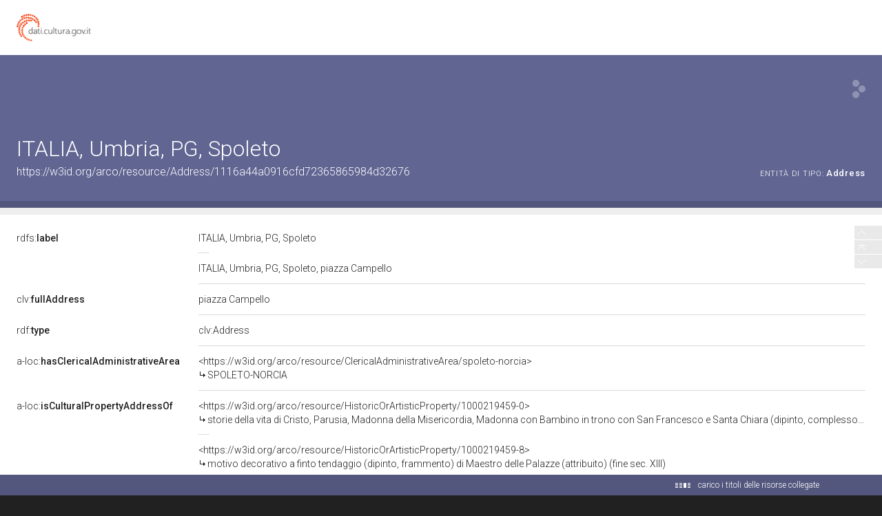

--- FILE ---
content_type: text/html;charset=UTF-8
request_url: https://dati.beniculturali.it/lodview-arco/resource/Address/1116a44a0916cfd72365865984d32676.html
body_size: 52455
content:
<html version="XHTML+RDFa 1.1" xmlns:xsi="http://www.w3.org/2001/XMLSchema-instance" xsi:schemaLocation="http://www.w3.org/1999/xhtml http://www.w3.org/MarkUp/SCHEMA/xhtml-rdfa-2.xsd" xmlns:rdf="http://www.w3.org/1999/02/22-rdf-syntax-ns#" xmlns:rdfs="http://www.w3.org/2000/01/rdf-schema#" xmlns:xsd="http://www.w3.org/2001/XMLSchema#" xmlns:cc="http://creativecommons.org/ns#" xmlns:dc="http://purl.org/dc/elements/1.1/" xmlns:foaf="http://xmlns.com/foaf/0.1/">
<head data-color="#606592-#53577e" profile="http://www.w3.org/1999/xhtml/vocab">
<title>ITALIA, Umbria, PG, Spoleto &mdash; LodView</title>
				
<link href="/lodview-arco/staticResources/style.css" rel="stylesheet" type="text/css" />
<script>
	document.write('<style type="text/css">');
	document.write('.c2{visibility:hidden}');
	document.write('</style>');
</script>
<meta http-equiv="x-ua-compatible" content="IE=Edge"/>
<script src="/lodview-arco/staticResources/vendor/jquery.min.js"></script>
<meta property="og:title" content="ITALIA, Umbria, PG, Spoleto &mdash; LodView, giving data a new shape">
<meta property="og:image" content="/lodview-arco/staticResources/img/lodview_sharer.png">
<link rel="image_src" href="/lodview-arco/staticResources/img/lodview_sharer.png">
<meta name="twitter:title" content="ITALIA, Umbria, PG, Spoleto &mdash; LodView, giving data a new shape">
<meta name="twitter:description" content="LodView is a powerful RDF viewer, IRI dereferencer and opensource SPARQL navigator">
<link rel="icon" type="image/png" href="/lodview-arco/staticResources/img/favicon.png">
<link href='//fonts.googleapis.com/css?family=Roboto:100,300,500&subset=latin-ext,latin,greek-ext,greek,cyrillic-ext,vietnamese,cyrillic' rel='stylesheet' type='text/css'>
<!-- managing maps  -->
<link rel="stylesheet" href="/lodview-arco/staticResources/vendor/leaflet/leaflet.css" />
<script src="/lodview-arco/staticResources/vendor/leaflet/leaflet.js"></script>
<link rel="canonical" href="https://w3id.org/arco/resource/Address/1116a44a0916cfd72365865984d32676" >
<script src="/lodview-arco/staticResources/vendor/masonry.pkgd.min.js"></script>
<script src="/lodview-arco/staticResources/vendor/modernizr-custom.min.js"></script>


<style type="text/css">
hgroup, #linking a span,#audio .audio{
	background-color: #606592

}
header div#abstract, #loadPanel, div#lodCloud .connected div#counterBlock.content
	{
	background-color: #53577e

}
#errorPage div#bnodes {
	color: #53577e

}
div#loadPanel span.ok img {
	background-color: #606592
}
</style>
<script>
	var isRetina = window.devicePixelRatio > 1;
	var isChrome = /chrom(e|ium)/.test(navigator.userAgent.toLowerCase())
</script>






<script src="/lodview-arco/staticResources/script.js"></script>

</head><body id="top">
	<article>
		<div id="logoBanner">
			<div id="logo">
				<!-- placeholder for logo -->
			</div>
		</div>
		<header>
			<hgroup>
				<h1><span>ITALIA, Umbria, PG, Spoleto</span></h1>
				<h2>
					<a class="iri" href="https://w3id.org/arco/resource/Address/1116a44a0916cfd72365865984d32676">https://w3id.org/arco/resource/Address/1116a44a0916cfd72365865984d32676</a> <span class="istance"> 
							<a title="&lt;https://w3id.org/italia/onto/CLV/Address&gt;" href="https://w3id.org/italia/onto/CLV/Address" target="_blank" > 
									
					<span class="istanceOf">entità di tipo:</span> <span>Address</span>
					
					
					</a>
					
				  </span>
					<div id="seeOnLodlive" class="sp">
						<a title="view resource on lodlive" target="_blank" href="https://dati.cultura.gov.it/lodlive?https://w3id.org/arco/resource/Address/1116a44a0916cfd72365865984d32676"></a>
					</div>
				</h2>
			</hgroup>
			
				
				
					<div id="abstract" class="empty"></div>
				
			
		</header>

		
			
			
				<aside class="empty"></aside>
			
		
		
		<div id="directs">
			
			
			
			
			

			
			
	
		<label class="c1"><a data-label="label" data-comment="A human-readable name for the subject." href="http://www.w3.org/2000/01/rdf-schema#label">
					
					rdfs:<span>label</span>
					
				</a></label>
		
		
		
			
				
					
					
				
			
		
			
		
		<div class="c2 value ">
			
			
				
					
					
						<div class="toMultiLine ">
							<div class="fixed">
								
								ITALIA, Umbria, PG, Spoleto&#160;
							</div>
						</div>
					
				

			
				
					
					
						<div class="toMultiLine ">
							<div class="fixed">
								
								ITALIA, Umbria, PG, Spoleto, piazza Campello&#160;
							</div>
						</div>
					
				

			
		</div>
	

	
		<label class="c1"><a data-label="" data-comment="" href="https://w3id.org/italia/onto/CLV/fullAddress">
					
					clv:<span>fullAddress</span>
					
				</a></label>
		
		
		
			
				
					
					
				
			
		
		<div class="c2 value ">
			
			
				
					
					
						<div class="toMultiLine ">
							<div class="fixed">
								
								piazza Campello&#160;
							</div>
						</div>
					
				

			
		</div>
	

			
			
			
	<label class="c1"><a data-label="type"  data-comment="The subject is an instance of a class." href="http://www.w3.org/1999/02/22-rdf-syntax-ns#type">
				
				rdf:<span>type</span>
				
			</a></label>
	<div class="c2 value">
		
			<div class="toOneLine">
				<a title="&lt;https://w3id.org/italia/onto/CLV/Address&gt;" class=" " href="https://w3id.org/italia/onto/CLV/Address" target="_blank" > 
						
						clv:Address
					
				</a>
			</div>
		
	</div>

	<label class="c1"><a data-label=""  data-comment="" href="/lodview-arco/ontology/location/hasClericalAdministrativeArea">
				
				a-loc:<span>hasClericalAdministrativeArea</span>
				
			</a></label>
	<div class="c2 value">
		
			<div class="toOneLine">
				<a title="&lt;https://w3id.org/arco/resource/ClericalAdministrativeArea/spoleto-norcia&gt;" class=" isLocal" href="/lodview-arco/resource/ClericalAdministrativeArea/spoleto-norcia" > 
						&lt;https://w3id.org/arco/resource/ClericalAdministrativeArea/spoleto-norcia&gt;
						
					
				</a>
			</div>
		
	</div>

	<label class="c1"><a data-label=""  data-comment="" href="/lodview-arco/ontology/location/isCulturalPropertyAddressOf">
				
				a-loc:<span>isCulturalPropertyAddressOf</span>
				
			</a></label>
	<div class="c2 value">
		
			<div class="toOneLine">
				<a title="&lt;https://w3id.org/arco/resource/HistoricOrArtisticProperty/1000219459-0&gt;" class=" isLocal" href="/lodview-arco/resource/HistoricOrArtisticProperty/1000219459-0" > 
						&lt;https://w3id.org/arco/resource/HistoricOrArtisticProperty/1000219459-0&gt;
						
					
				</a>
			</div>
		
			<div class="toOneLine">
				<a title="&lt;https://w3id.org/arco/resource/HistoricOrArtisticProperty/1000219459-8&gt;" class=" isLocal" href="/lodview-arco/resource/HistoricOrArtisticProperty/1000219459-8" > 
						&lt;https://w3id.org/arco/resource/HistoricOrArtisticProperty/1000219459-8&gt;
						
					
				</a>
			</div>
		
			<div class="toOneLine">
				<a title="&lt;https://w3id.org/arco/resource/HistoricOrArtisticProperty/1000196838-0&gt;" class=" isLocal" href="/lodview-arco/resource/HistoricOrArtisticProperty/1000196838-0" > 
						&lt;https://w3id.org/arco/resource/HistoricOrArtisticProperty/1000196838-0&gt;
						
					
				</a>
			</div>
		
			<div class="toOneLine">
				<a title="&lt;https://w3id.org/arco/resource/HistoricOrArtisticProperty/1000196838-1&gt;" class=" isLocal" href="/lodview-arco/resource/HistoricOrArtisticProperty/1000196838-1" > 
						&lt;https://w3id.org/arco/resource/HistoricOrArtisticProperty/1000196838-1&gt;
						
					
				</a>
			</div>
		
			<div class="toOneLine">
				<a title="&lt;https://w3id.org/arco/resource/HistoricOrArtisticProperty/1000196838-11&gt;" class=" isLocal" href="/lodview-arco/resource/HistoricOrArtisticProperty/1000196838-11" > 
						&lt;https://w3id.org/arco/resource/HistoricOrArtisticProperty/1000196838-11&gt;
						
					
				</a>
			</div>
		
			<div class="toOneLine">
				<a title="&lt;https://w3id.org/arco/resource/HistoricOrArtisticProperty/1000196838-12&gt;" class=" isLocal" href="/lodview-arco/resource/HistoricOrArtisticProperty/1000196838-12" > 
						&lt;https://w3id.org/arco/resource/HistoricOrArtisticProperty/1000196838-12&gt;
						
					
				</a>
			</div>
		
			<div class="toOneLine">
				<a title="&lt;https://w3id.org/arco/resource/HistoricOrArtisticProperty/1000196838-13&gt;" class=" isLocal" href="/lodview-arco/resource/HistoricOrArtisticProperty/1000196838-13" > 
						&lt;https://w3id.org/arco/resource/HistoricOrArtisticProperty/1000196838-13&gt;
						
					
				</a>
			</div>
		
			<div class="toOneLine">
				<a title="&lt;https://w3id.org/arco/resource/HistoricOrArtisticProperty/1000196838-14&gt;" class=" isLocal" href="/lodview-arco/resource/HistoricOrArtisticProperty/1000196838-14" > 
						&lt;https://w3id.org/arco/resource/HistoricOrArtisticProperty/1000196838-14&gt;
						
					
				</a>
			</div>
		
			<div class="toOneLine">
				<a title="&lt;https://w3id.org/arco/resource/HistoricOrArtisticProperty/1000196838-15&gt;" class=" isLocal" href="/lodview-arco/resource/HistoricOrArtisticProperty/1000196838-15" > 
						&lt;https://w3id.org/arco/resource/HistoricOrArtisticProperty/1000196838-15&gt;
						
					
				</a>
			</div>
		
			<div class="toOneLine">
				<a title="&lt;https://w3id.org/arco/resource/HistoricOrArtisticProperty/1000196838-16&gt;" class=" isLocal" href="/lodview-arco/resource/HistoricOrArtisticProperty/1000196838-16" > 
						&lt;https://w3id.org/arco/resource/HistoricOrArtisticProperty/1000196838-16&gt;
						
					
				</a>
			</div>
		
			<div class="toOneLine">
				<a title="&lt;https://w3id.org/arco/resource/HistoricOrArtisticProperty/1000196838-17&gt;" class=" isLocal" href="/lodview-arco/resource/HistoricOrArtisticProperty/1000196838-17" > 
						&lt;https://w3id.org/arco/resource/HistoricOrArtisticProperty/1000196838-17&gt;
						
					
				</a>
			</div>
		
			<div class="toOneLine">
				<a title="&lt;https://w3id.org/arco/resource/HistoricOrArtisticProperty/1000196838-18&gt;" class=" isLocal" href="/lodview-arco/resource/HistoricOrArtisticProperty/1000196838-18" > 
						&lt;https://w3id.org/arco/resource/HistoricOrArtisticProperty/1000196838-18&gt;
						
					
				</a>
			</div>
		
			<div class="toOneLine">
				<a title="&lt;https://w3id.org/arco/resource/HistoricOrArtisticProperty/1000196838-19&gt;" class=" isLocal" href="/lodview-arco/resource/HistoricOrArtisticProperty/1000196838-19" > 
						&lt;https://w3id.org/arco/resource/HistoricOrArtisticProperty/1000196838-19&gt;
						
					
				</a>
			</div>
		
			<div class="toOneLine">
				<a title="&lt;https://w3id.org/arco/resource/HistoricOrArtisticProperty/1000196838-2&gt;" class=" isLocal" href="/lodview-arco/resource/HistoricOrArtisticProperty/1000196838-2" > 
						&lt;https://w3id.org/arco/resource/HistoricOrArtisticProperty/1000196838-2&gt;
						
					
				</a>
			</div>
		
			<div class="toOneLine">
				<a title="&lt;https://w3id.org/arco/resource/HistoricOrArtisticProperty/1000196838-20&gt;" class=" isLocal" href="/lodview-arco/resource/HistoricOrArtisticProperty/1000196838-20" > 
						&lt;https://w3id.org/arco/resource/HistoricOrArtisticProperty/1000196838-20&gt;
						
					
				</a>
			</div>
		
			<div class="toOneLine">
				<a title="&lt;https://w3id.org/arco/resource/HistoricOrArtisticProperty/1000196838-21&gt;" class=" isLocal" href="/lodview-arco/resource/HistoricOrArtisticProperty/1000196838-21" > 
						&lt;https://w3id.org/arco/resource/HistoricOrArtisticProperty/1000196838-21&gt;
						
					
				</a>
			</div>
		
			<div class="toOneLine">
				<a title="&lt;https://w3id.org/arco/resource/HistoricOrArtisticProperty/1000196838-22&gt;" class=" isLocal" href="/lodview-arco/resource/HistoricOrArtisticProperty/1000196838-22" > 
						&lt;https://w3id.org/arco/resource/HistoricOrArtisticProperty/1000196838-22&gt;
						
					
				</a>
			</div>
		
			<div class="toOneLine">
				<a title="&lt;https://w3id.org/arco/resource/HistoricOrArtisticProperty/1000196838-23&gt;" class=" isLocal" href="/lodview-arco/resource/HistoricOrArtisticProperty/1000196838-23" > 
						&lt;https://w3id.org/arco/resource/HistoricOrArtisticProperty/1000196838-23&gt;
						
					
				</a>
			</div>
		
			<div class="toOneLine">
				<a title="&lt;https://w3id.org/arco/resource/HistoricOrArtisticProperty/1000196838-24&gt;" class=" isLocal" href="/lodview-arco/resource/HistoricOrArtisticProperty/1000196838-24" > 
						&lt;https://w3id.org/arco/resource/HistoricOrArtisticProperty/1000196838-24&gt;
						
					
				</a>
			</div>
		
			<div class="toOneLine">
				<a title="&lt;https://w3id.org/arco/resource/HistoricOrArtisticProperty/1000196838-25&gt;" class=" isLocal" href="/lodview-arco/resource/HistoricOrArtisticProperty/1000196838-25" > 
						&lt;https://w3id.org/arco/resource/HistoricOrArtisticProperty/1000196838-25&gt;
						
					
				</a>
			</div>
		
			<div class="toOneLine">
				<a title="&lt;https://w3id.org/arco/resource/HistoricOrArtisticProperty/1000196838-26&gt;" class=" isLocal" href="/lodview-arco/resource/HistoricOrArtisticProperty/1000196838-26" > 
						&lt;https://w3id.org/arco/resource/HistoricOrArtisticProperty/1000196838-26&gt;
						
					
				</a>
			</div>
		
			<div class="toOneLine">
				<a title="&lt;https://w3id.org/arco/resource/HistoricOrArtisticProperty/1000196838-3&gt;" class=" isLocal" href="/lodview-arco/resource/HistoricOrArtisticProperty/1000196838-3" > 
						&lt;https://w3id.org/arco/resource/HistoricOrArtisticProperty/1000196838-3&gt;
						
					
				</a>
			</div>
		
			<div class="toOneLine">
				<a title="&lt;https://w3id.org/arco/resource/HistoricOrArtisticProperty/1000196838-5&gt;" class=" isLocal" href="/lodview-arco/resource/HistoricOrArtisticProperty/1000196838-5" > 
						&lt;https://w3id.org/arco/resource/HistoricOrArtisticProperty/1000196838-5&gt;
						
					
				</a>
			</div>
		
			<div class="toOneLine">
				<a title="&lt;https://w3id.org/arco/resource/HistoricOrArtisticProperty/1000196838-6&gt;" class=" isLocal" href="/lodview-arco/resource/HistoricOrArtisticProperty/1000196838-6" > 
						&lt;https://w3id.org/arco/resource/HistoricOrArtisticProperty/1000196838-6&gt;
						
					
				</a>
			</div>
		
			<div class="toOneLine">
				<a title="&lt;https://w3id.org/arco/resource/HistoricOrArtisticProperty/1000196838-7&gt;" class=" isLocal" href="/lodview-arco/resource/HistoricOrArtisticProperty/1000196838-7" > 
						&lt;https://w3id.org/arco/resource/HistoricOrArtisticProperty/1000196838-7&gt;
						
					
				</a>
			</div>
		
			<div class="toOneLine">
				<a title="&lt;https://w3id.org/arco/resource/HistoricOrArtisticProperty/1000219459-2&gt;" class=" isLocal" href="/lodview-arco/resource/HistoricOrArtisticProperty/1000219459-2" > 
						&lt;https://w3id.org/arco/resource/HistoricOrArtisticProperty/1000219459-2&gt;
						
					
				</a>
			</div>
		
	</div>

	<label class="c1"><a data-label=""  data-comment="" href="https://w3id.org/italia/onto/CLV/hasProvince">
				
				clv:<span>hasProvince</span>
				
			</a></label>
	<div class="c2 value">
		
			<div class="toOneLine">
				<a title="&lt;https://w3id.org/arco/resource/Province/pg&gt;" class=" isLocal" href="/lodview-arco/resource/Province/pg" > 
						&lt;https://w3id.org/arco/resource/Province/pg&gt;
						
					
				</a>
			</div>
		
	</div>

	<label class="c1"><a data-label=""  data-comment="" href="https://w3id.org/italia/onto/CLV/hasCity">
				
				clv:<span>hasCity</span>
				
			</a></label>
	<div class="c2 value">
		
			<div class="toOneLine">
				<a title="&lt;https://w3id.org/arco/resource/City/spoleto&gt;" class=" isLocal" href="/lodview-arco/resource/City/spoleto" > 
						&lt;https://w3id.org/arco/resource/City/spoleto&gt;
						
					
				</a>
			</div>
		
	</div>

	<label class="c1"><a data-label=""  data-comment="" href="https://w3id.org/italia/onto/CLV/hasRegion">
				
				clv:<span>hasRegion</span>
				
			</a></label>
	<div class="c2 value">
		
			<div class="toOneLine">
				<a title="&lt;https://w3id.org/arco/resource/Region/umbria&gt;" class=" isLocal" href="/lodview-arco/resource/Region/umbria" > 
						&lt;https://w3id.org/arco/resource/Region/umbria&gt;
						
					
				</a>
			</div>
		
	</div>

	<label class="c1"><a data-label=""  data-comment="" href="https://w3id.org/italia/onto/CLV/hasCountry">
				
				clv:<span>hasCountry</span>
				
			</a></label>
	<div class="c2 value">
		
			<div class="toOneLine">
				<a title="&lt;https://w3id.org/arco/resource/Country/italia&gt;" class=" isLocal" href="/lodview-arco/resource/Country/italia" > 
						&lt;https://w3id.org/arco/resource/Country/italia&gt;
						
					
				</a>
			</div>
		
	</div>

			
			
			

		</div>
		
			
			
				<div id="bnodes" class="empty"></div>
			
		
		
		
		<div id="inverses" class="empty"></div>
		<div id="lodCloud">
			<h3>
				risorse dalla linked data cloud
			</h3>
			<div class="masonry"></div>
		</div>
	<!-- a custom space located before the footer -->
<div id="customFooter">
	<div id="credits">
		<div></div>
	</div>
	<menu>
	</menu>
</div>
	</article>
	<footer>
	<div id="download">
		<a href="http://lodview.it" id="linkBack"></a>
		<a href="https://github.com/dvcama/LodView" id="linkGit" target="_blank" title="based on LodView v1.2.1-SNAPSHOT">scarica lodview per pubblicare i tuoi dati</a>
	</div>
	<div id="endpoint">
		<ul>
			
				
				
					<li>dati da: <a href="https://dati.cultura.gov.it/sparql">https://dati.cultura.gov.it/sparql</a></li>
				
			
			<li><a target="_blank" href="https://dati.cultura.gov.it/lodlive?https://w3id.org/arco/resource/Address/1116a44a0916cfd72365865984d32676">visualizza su LodLive</a></li>
			
				<li class="viewas"><span>visualizza come: </span>
					
					
      <span class="aviewas" data-target="?output=application%2Frdf%2Bxml">xml</span>, 
					
      <span class="aviewas" data-target="?output=text%2Fplain">ntriples</span>, 
					
      <span class="aviewas" data-target="?output=text%2Fturtle">turtle</span>, 
					
      <span class="aviewas" data-target="?output=application%2Fld%2Bjson">ld+json</span>
					
				</li>
			
				<li class="viewas"><span>odata:</span>
					
					
      <span class="aviewas" data-target="https://dati.cultura.gov.it/sparql?output=application%2Fatom%2Bxml&amp;query=DESCRIBE+%3Chttps://w3id.org/arco/resource/Address/1116a44a0916cfd72365865984d32676%3E">atom</span>, 
					
      <span class="aviewas" data-target="https://dati.cultura.gov.it/sparql?output=application%2Fodata%2Bjson&amp;query=DESCRIBE+%3Chttps://w3id.org/arco/resource/Address/1116a44a0916cfd72365865984d32676%3E">json</span>
					
				</li>
			
				<li class="viewas"><span>microdata:</span>
					
					
      <span class="aviewas" data-target="https://dati.cultura.gov.it/sparql?output=text%2Fhtml&amp;query=DESCRIBE+%3Chttps://w3id.org/arco/resource/Address/1116a44a0916cfd72365865984d32676%3E">html</span>, 
					
      <span class="aviewas" data-target="https://dati.cultura.gov.it/sparql?output=application%2Fmicrodata%2Bjson&amp;query=DESCRIBE+%3Chttps://w3id.org/arco/resource/Address/1116a44a0916cfd72365865984d32676%3E">json</span>
					
				</li>
			
				<li class="viewas"><span>rawdata:</span>
					
					
      <span class="aviewas" data-target="https://dati.cultura.gov.it/sparql?output=text%2Fcsv&amp;query=DESCRIBE+%3Chttps://w3id.org/arco/resource/Address/1116a44a0916cfd72365865984d32676%3E">csv</span>, 
					
      <span class="aviewas" data-target="https://dati.cultura.gov.it/sparql?output=format=text%2Fcxml&amp;query=DESCRIBE+%3Chttps://w3id.org/arco/resource/Address/1116a44a0916cfd72365865984d32676%3E">cxml</span>
					
				</li>
			
		</ul>
	</div>
 <script>$('.aviewas').click(function(){window.location.href=$(this).attr('data-target')});</script>
 <style>.aviewas:hover{cursor:pointer; text-decoration:underline;}</style>
</footer>

	<div id="license">
		<div>Licensed under <a href='https://creativecommons.org/licenses/by-sa/4.0/'>Creative Commons Attribution-ShareAlike 4.0 International</a> (CC BY-SA 4.0). For exceptions see <a href='https://dati.cultura.gov.it/licenze-e-condizioni-duso/'>here</a></div>
	</div>


	
<script>
	var col1 = 0;
	var col3 = 0;
	var paginator = {
		"inizio pagina" : $('body'),
		"relazioni dirette" : null,
		"blank nodes" : null,
		"relazioni inverse" : null,
		"risorse dalla linked data cloud" : null
	};

	$('#logo').click(function() {
		document.location = 'http://dati.cultura.gov.it';
	});

	var callingPage = null;
	var callingPageTitles = null;
	$(function() {

		/* error images */
		lodview.setErrorImage($('#widgets').find('img'));

		/* improving interface */
		lodview.setColumnsSize();
		lodview.betterHeader();
		$(window).on('resize', function() {
			lodview.betterHeader();
			var img = $('body').find('img.hover');
			if (img.length > 0)
				lodview.zoomHelper(img);
			var map = $('body').find('#maphover');
			if (map.length > 0)
				lodview.zoomHelper($('body').find('.maphover'), map, true);
		});
		lodview.betterTypes();
		
		
		lodview.imagesInWidget();
		lodview.mapInWidget();
		$(document).keyup(function(e) {
			if (e.keyCode === 27) {
				//close fullscreen images and maps
				lodview.closeFull();
			}
		});
		/* adding info tooltips */
		lodview.infoTooltip('init');

		/* footer functions */
		lodview.footer();

		/* managing languages */
		lodview.multiLabels();

		/* recovering connected titles from relations */
		lodview.connectedResourceTitles();

		/* navigation tool */
		lodview.rNavigator();

		/* grabbing informations from the LOD cloud */
		lodview.grabData();

		$(window).on('load', function() {
			/* removing lodCloud block if empty */
			if ($('.linkingElement').length > 0) {
				paginator["risorse dalla linked data cloud"] = $('#lodCloud');
			}
			if ($('#directs').children(":first").length == 0) {
				$('#directs').addClass("empty");
			} else {
				paginator["relazioni dirette"] = $('#directs');
			}
			if ($('#bnodes').not('.empty').length > 0) {
				paginator["blank nodes"] = $('#bnodes');
			}
			lodview.imagesInWidget(true);
		});
	});

	var lodview = {
		zoomHelper : function(img, obj, alignLeft,ow,oh) {
			var l = this;
			if (alignLeft) {
				var ww = window.innerWidth;
				var wh = window.innerHeight;
				if (obj) {
					obj.css({
						width : ww - 70,
						height : wh
					});
				}
				img.css({
					width : ww - 70,
					height : wh,
					opacity : 0,
					left : 0,
					top : 0
				});
			} else {
				var ww = window.innerWidth - 100;
				var wh = window.innerHeight - 100;

				var w = ww;
				var h = wh;

				try { 
					w = ow?ow:img.naturalWidth();
					h = oh?oh:img.naturalHeight();
				} catch (e) {
				}
				if (!w) {
					w = ww;
				}
				if (!h) {
					h = wh;
				}
				// image bigger than the window
				if (w > ww) {
					h = ww * h / w;
					w = ww;
				}
				if (h > wh) {
					w = wh * w / h;
					h = wh;
				}
				if (obj) {
					obj.css({
						width : w,
						height : h
					});
				}
				img.css({
					width : w,
					height : h,
					opacity : 0,
					left : '50%',
					top : '50%',
					marginLeft : -(w / 2),
					marginTop : -(h / 2)
				});
			}
			img.fadeTo(300, 1);
		},
		betterTypes:function(){
			$('.dType').each(function() {
				var w = $(this).width();
				$(this).closest('div.c2').css({
					paddingRight : w + 7
				})
			});
		},
		drawMap : function drawMap(id, lat, lon, testoPopup, fullVersion) {
			var map = null;
			if (fullVersion) {
				var map = L.map(id).setView([ lat, lon ], 8);
				L.marker([ lat, lon ]).addTo(map).bindPopup(testoPopup).openPopup();
			} else {
				map = L.map(id, {
					scrollWheelZoom : false,
					zoomControl : false
				}).setView([ lat, lon ], 3);
				L.marker([ lat, lon ]).addTo(map);
			}
			var osmurl = 'http://{s}.tile.osm.org/{z}/{x}/{y}.png';
			if(document.location.href.indexOf('https://') == 0){
				osmurl = 'https://{s}.tile.openstreetmap.org/{z}/{x}/{y}.png';
			}
			L.tileLayer(osmurl, {
				attribution : '&copy; <a href="http://osm.org/copyright">OpenStreetMap</a> contributors'
			}).addTo(map);
			
		},
		mapInWidget : function(forceLoad) {
			if ($('map').length > 0) {
				var l = this;
				l.drawMap("resourceMap", '', '');
				var a = $('#resourceMap');
				var w = a.width();
				var h = a.height();
				var tools = $('<div class="imgTools" style="width:' + w + 'px;height:' + h + 'px;"></div>')
				var zoom = $('<span class="zoom sp" style="margin-top:' + (h / 2 - 15) + 'px;margin-left:' + (w / 2 - 15) + 'px;"></span>');
				tools.append(zoom);
				zoom.click(function() {
					l.fullMap('', '', 'ITALIA, Umbria, PG, Spoleto');
				});
				a.prepend(tools);
				a.hover(function() {
					$(this).find('.imgTools').stop().fadeIn('fast');
				}, function() {
					$(this).find('.imgTools').stop().fadeOut('fast');
				});
			}
		},
		imagesInWidget : function(forceLoad) {
			var l = this;
			if (forceLoad) {
				$('#widgets>div#images>a>img').load();
			} else {
				$('#widgets>div#images>a>img').load(function() {
					var w = $(this).width();
					var h = $(this).height();
					$(this).parent().animate({
						minWidth : w
					}, 'slow', 'swing');
					var a = $(this).parent();
					var anchor = a.attr("href");
					if (anchor) {
						var tools = $('<div class="imgTools" style="width:' + w + 'px;height:' + h + 'px;"></div>')
						var zoom = $('<span class="zoom sp" style="margin-left:' + (w / 2 - 15) + 'px;"></span>');
						var open = $('<span class="open sp" style="margin-top:' + (h / 2 - 15 - 19) + 'px;margin-left:' + (w / 2 - 7) + 'px;"></span>');
						tools.append(open);
						tools.append(zoom);
						open.click(function() {
							window.open($(this).parent().attr("data-href"));
						});
						zoom.click(function() {
						var aImg = $(this).parent().parent().find('img');
						l.fullImg(aImg.clone(true),aImg.naturalWidth(),aImg.naturalHeight());
						});
						tools.attr("data-href", anchor);
						a.removeAttr("href");
						a.css({
							'cursor' : 'default'
						});
						a.prepend(tools);
						a.hover(function() {
							$(this).find('.imgTools').stop().fadeIn('fast');
						}, function() {
							$(this).find('.imgTools').stop().fadeOut('fast');
						});
					}
				});
			}
		},
		closeFull : function() {
			$('body').find('div.hover').fadeOut(350, function() {
				$(this).remove()
			});
			$('body').find('#maphover').fadeOut(200, function() {
				$(this).remove()
			});
			$('body').find('img.hover').fadeOut(200, function() {
				$(this).remove()
			})
		},
		fullMap : function(lat, lon, testoPopup) {
			var l = this;
			$('body').find('.hover').remove();
			var layer = $('<div id="hover" class="hover"></div>');
			var map = $('<div class="hover maphover"><div  id="maphover"></div><div class="closemapzoom sp"></div></div>');
			layer.click(function() {
				l.closeFull();
			});
			map.find('.closemapzoom').click(function() {
				l.closeFull();
			});
			$('body').append(layer);
			$('body').append(map);
			l.zoomHelper(map, $('#maphover'), true);
			layer.fadeIn(300, function() {
				l.drawMap("maphover", lat, lon, testoPopup, true);
			});
		},
		fullImg : function(img,w,h) {
			var l = this;
			img.addClass('hover');
			$('body').find('.hover').remove();
			var layer = $('<div id="hover" class="hover"></div>');
			layer.click(function() {
				l.closeFull();
			});
			img.click(function() {
				l.closeFull();
			});
			$('body').append(layer);
			layer.fadeIn(300, function() {
				$('body').append(img);
				img.show();
				img.fadeTo(0, 0);
				l.zoomHelper(img,null,null,w,h);
			});
		},
		betterHeader : function() {
			var IRI = $('h2>.iri');
			var istance = $('h2>.istance');
			var istsize = 0;
			istance.find('a').each(function() {
				istsize += $(this).width();
			});
			if (window.innerWidth - IRI.width() - istsize < 250) {
				istance.css({
					"float" : "none",
					"text-align" : "left",
					"display" : "block"
				});
			} else {
				istance.css({
					"float" : "right",
					"text-align" : "right",
					"display" : "inline-block"
				});
			}
		},
		connectedResourceTitles : function() {
			var l = this;
			l.lMessage("seguo le relazioni inverse", 'open');
			var abouts = [];
			$('a.isLocal').each(function() {
				var a = $(this).attr('title').replace(/[><]/g, '');
				if ($.inArray(a, abouts) == -1) {
					abouts.push(a);
				}
			});
			if (abouts.length > 0) {
				$('#lconnected').fadeIn('fast');
				l.doConnectedResourceTitles(abouts, function() {
					l.getInverses()
				});
			} else {
				l.getInverses();
			}
		},
		doConnectedResourceTitles : function(abouts, onComplete) {
			return $.ajax({
				url : "/lodview-arco/linkedResourceTitles",
				data : {
					"abouts" : abouts,
					"IRI" : "https://w3id.org/arco/resource/Address/1116a44a0916cfd72365865984d32676",
					"sparql" : "https://dati.cultura.gov.it/sparql",
					"prefix" : "https://w3id.org/arco/"
				},
				method : 'POST',
				beforeSend : function() {

				},
				success : function(data) {
					data = $(data);
					data.find('resource').each(function() {
						var IRI = $(this).attr("about");
						var title = $(this).find("title").text();
						$('a.isLocal[title="<' + IRI + '>"]').each(function() {
							if ($(this).find('tt').length == 0) {
								$(this).append("<br><span class='derivedTitle'><tt class=\"sp\"></tt>" + title + "</span>");
							}
						})
					});
				},
				error : function(e) {
					/* TODO: manage errors */
				},
				complete : function() {
					/* inverse relations */
					if (onComplete) {
						onComplete();
					}
				}
			});
		},
		multiLabels : function() {
			var l = this;
			var cLocale = 'it';
			$('.value').each(function() {
				var cnt = $(this);
				var multipleLang = false;
				var plang = "";
				$('.lang', cnt).each(function() {
					var lang = $(this).attr("data-lang");
					if (lang != plang && plang != '') {
						multipleLang = true;
					}
					plang = lang;
				});
				if (multipleLang) {
					$('.lang', cnt).each(function() {
						var lang = $(this).attr("data-lang");
						if ($.trim(lang) && cnt.find("span.clang." + lang).length == 0) {
							var clang = $("<span class=\"clang " + lang + "\">" + lang + "</span>");
							clang.click(function() {
								var lang = $(this).text();
								$(this).parent().children('div').hide();
								$(this).parent().children('div.lang.' + lang).show();
								$(this).parent().children('span.clang').removeClass('sel');
								$(this).addClass('sel');
							});
							cnt.find("div:first").before(clang);
						}
					});
					cnt.find('.clang').sort(function(a, b) {
						var contentA = $(a).text();
						var contentB = $(b).text();
						return (contentA < contentB) ? -1 : (contentA > contentB) ? 1 : 0;
					}).prependTo(cnt);

					var btt = cnt.children('span.clang.' + cLocale);
					if (btt.length == 0) {
						btt = cnt.children('span.clang.en'); // fallback to
						// english
					}
					if (btt.length == 0) {
						btt = cnt.children('span.clang:first');
					}
					btt.click();
				} else {
					$('.lang', cnt).each(function() {
						var lang = $(this).attr("data-lang");
						if ($.trim(lang)) {
							var a = $(this);
							if (a.find("div.fixed").length > 0) {
								a = a.find(".fixed");
							}
							a.append("<span class=\"elang\">@" + lang + "</span>");
						}
						$(this).removeClass('lang');
					});
				}
			});
		},
		infoTooltip : function(act, obj) {
			var l = this;
			if (act === 'init') {
				$('[data-label]').each(function() {
					if ($(this).attr('data-label')) {
						var iph = $('<span class="iph"></span>');
						$(this).before(iph);
						$(this).parent().hover(function() {
							l.infoTooltip('showInfoPoint', $(this));
						}, function() {
							l.infoTooltip('remove', $(this));
						});
						/*
						 * $(this).parent().on('mousemove', function() {
						 * l.infoTooltip('checkInfoPoint', $(this)); });
						 */
					}
				});
			} else if (act === 'checkInfoPoint') {
				if (obj.find('i').length == 0) {
					var i = $('<span class="i"><span class="sp"></span></span>');
					obj.prepend(i);
					i.hover(function() {
						l.infoTooltip('show', obj);
					}, function() {
						l.infoTooltip('remove', obj);
					});
				}
			} else if (act === 'showInfoPoint') {
				var i = $('<span class="i"><span class="sp"></span></span>');
				obj.prepend(i);
				i.show();
				i.hover(function() {
					l.infoTooltip('show', obj);
				}, function() {
					l.infoTooltip('remove', obj);
				});
			} else if (act === 'show') {
				var data = obj.children('[data-label]');
				var t = $('<div class="tooltip" style="display:block;visibility:hidden"><strong>' + data.attr("data-label") + '</strong>' + (data.attr("data-comment") ? '<br />' + data.attr("data-comment") : '') + '</div>');
				obj.prepend(t);
				var th = obj.position().top - $(window).scrollTop() + t.height();
				var wh = window.innerHeight - 50;
				if (th > wh) {
					t.css({
						marginTop : '-' + (t.height() + 23) + 'px'
					});
				}
				t.css({
					display : 'none',
					visibility : 'visible'
				});

				t.show();
			} else if (act === 'remove') {
				var p = obj.parent();
				p.find('.tooltip').fadeOut('fast', function() {
					$(this).remove();
				});
				p.find('.i').fadeOut('fast', function() {
					$(this).remove();
				});
			}
		},
		getInverses : function() {
			var l = this;
			l.lMessage("carico i titoli delle risorse collegate");
			var invCont = $('#inverses');
			var iri = "https://w3id.org/arco/resource/Address/1116a44a0916cfd72365865984d32676";
			if (iri) {
				$('#linverse').delay(100).fadeIn('fast');
				$.ajax({
					url : "/lodview-arco/linkedResourceInverses",
					method : 'POST',
					data : {
						"IRI" : iri,
						"sparql" : "https://dati.cultura.gov.it/sparql",
						"prefix" : "https://w3id.org/arco/"
					},
					beforeSend : function() {

					},
					success : function(data) {
						data = $(data);

						if (data.find('resource').length > 0) {
							invCont.removeClass("empty");
							invCont.append($("<h3>relazioni inverse</h3>"));
							paginator["relazioni inverse"] = invCont;
						}
						data.find('resource').each(function() {

							var IRI = $(this).attr("nsabout");
							if (IRI.indexOf("null:") == 0) {
								IRI = '&lt;' + $(this).attr("about").replace(/(http:\/\/.+[/#])([^/#]+)$/, '$1<span>$2') + "</span>&gt;";
							} else {
								IRI = IRI.replace(/:/, ':<span>') + '</span>';
							}
							var count = $(this).find("count").text();
							var msg = "è {0} di";
							// TODO: add link!
							msg = msg.replace(/\{0\}/, "<a data-comment=\"" + $(this).attr("propertycomment") + "\"  data-label=\"" + $(this).attr("propertylabel") + "\" title=\"&lt;" + $(this).attr("about") + "&gt;\">" + IRI);

							var el = $("<label class=\"c1\" title=\"" + $(this).attr("about") + "\">" + msg + "</label>");
							var anchor = $("<a href=\"#openIt\" data-property=\"" + $(this).attr("about") + "\">" + count + " " + (count == 1 ? "risorsa" : "risorse") + "</a>");
							anchor.click(function() {
								if (anchor.parent().hasClass('isOpened')) {
									anchor.parent().find('.toOneLine,.prevArrow,.nextArrow,.lloadingb').remove();
									anchor.parent().removeClass('isOpened');
									anchor.parent().removeClass('opened');
								} else {
									var property = $(this).attr('data-property');
									var contInverse = $(this).parent();
									anchor.parent().addClass("isOpened");
									var start = 0;
									$.ajax({
										url : "/lodview-arco/linkedResourceInverses",
										method : 'POST',
										data : {
											"start" : start,
											"IRI" : "https://w3id.org/arco/resource/Address/1116a44a0916cfd72365865984d32676",
											"property" : property,
											"sparql" : "https://dati.cultura.gov.it/sparql",
											"prefix" : "https://w3id.org/arco/"
										},
										beforeSend : function() {
											anchor.parent().find('.toOneLine,.prevArrow,.nextArrow,.lloadingb').remove();
											anchor.after("<span class=\"lloadingb\"></span>");
										},
										success : function(data) {
											data = $(data);
											var abouts = [];
											data.find('resource').each(function() {
												var IRI = $(this).attr("nsabout");
												if (IRI.indexOf("null:") == 0) {
													IRI = '&lt;' + $(this).attr("about") + "&gt;";
												}
												if (IRI.indexOf(":") == -1) {
													IRI = "_:" + $(this).attr("about");
												}
												var title = $(this).find("title").text();
												var url = $(this).attr("propertyurl")
												contInverse.append($("<div class='toOneLine' style='display:none'> <a title=\"&lt;" + $(this).attr("about") + "&gt;\" href=\"" + url + "\" class=\"isLocal\">" + IRI + "</a></div>"));
												abouts.push($(this).attr("about"));
											});
											$('.toOneLine', contInverse).show();
											if (count > 10) {
												anchor.parent().addClass("opened");
											}
											if (abouts.length > 0) {
												l.doConnectedResourceTitles(abouts, function() {
													anchor.parent().find('.lloadingb').hide();
												});
											} else {
												anchor.parent().find('.lloadingb').hide();
											}
										},
										complete : function() {
											if (count > 10) {
												var prev = $('<a href="#prev" class="prevArrow sp"></a>');
												var next = $('<a href="#next" class="nextArrow sp"></a>');
												prev.css({
													'opacity' : '0.3',
													'cursor' : 'default'
												});
												next.click(function() {
													return l.paginating('next', $(this), start, property, count);
												});
												anchor.after(next);
												anchor.after(prev);
											}

										},
										error : function() {
											contInverse.append($("<div class='toOneLine' >sorry, an error occurred</div>"));
										}

									});
								}
								return false;
							});
							invCont.append(el);
							var value = $("<div class=\"c2 value\"></div>");
							value.append(anchor);
							invCont.append(value);
							if ("open" == "close") {
								anchor.click();
							}
						});
						l.setColumnsSize(true);
						$('#linverse').append('<span class="ok"><img src="/lodview-arco/staticResources/img/checked' + (isRetina ? '@2x' : '') + '.png" ></span>').find('img').fadeIn('fast');
					},
					error : function(e) {
						$('#linverse').append('<span class="error"></span>');
					},
					complete : function() {
						l.lMessage(null, 'close');
					}
				});
			}

		},
		paginating : function(direction, anchor, start, property, count) {
			var l = this;
			if (direction == 'next') {
				start = start + 10;
			} else if (start > 0) {
				start = start - 10;
			}
			var contInverse = anchor.parent();
			if (callingPage) {
				callingPage.abort();
			}
			if (callingPageTitles) {
				callingPageTitles.abort();
			}
			callingPage = $.ajax({
				url : "/lodview-arco/linkedResourceInverses",
				method : 'POST',
				data : {
					"start" : start,
					"IRI" : "https://w3id.org/arco/resource/Address/1116a44a0916cfd72365865984d32676",
					"property" : property,
					"sparql" : "https://dati.cultura.gov.it/sparql",
					"prefix" : "https://w3id.org/arco/"
				},
				beforeSend : function() {
					contInverse.find('.toOneLine').addClass('toRemove').css({
						'opacity' : 0.2
					});
					contInverse.find('.prevArrow,.nextArrow').remove();
					contInverse.find('.lloadingb').show();
					var prev = $('<a href="#prev" class="prevArrow sp"></a>');
					var next = $('<a href="#next" class="nextArrow sp"></a>');
					if (start + 10 > count) {
						next.css({
							'opacity' : '0.3',
							'cursor' : 'default'
						});
					} else {
						next.click(function() {
							return l.paginating('next', $(this), start, property, count);
						});
					}
					if (start > 0) {
						prev.click(function() {
							return l.paginating('prev', $(this), start, property, count);
						});
					} else {
						prev.css({
							'opacity' : '0.3',
							'cursor' : 'default'
						});
					}
					contInverse.find('a:first').after(next);
					contInverse.find('a:first').after(prev);
				},
				success : function(data) {
					data = $(data);
					var abouts = [];
					data.find('resource').each(function() {
						var IRI = $(this).attr("nsabout");
						if (IRI.indexOf("null:") == 0) {
							IRI = '&lt;' + $(this).attr("about") + "&gt;";
						}
						if (IRI.indexOf(":") == -1) {
							IRI = "_:" + $(this).attr("about");
						}
						var title = $(this).find("title").text();
						var url = $(this).attr("propertyurl")
						contInverse.append($("<div class='toOneLine' style='display:none'> <a title=\"&lt;" + $(this).attr("about") + "&gt;\" href=\"" + url + "\" class=\"isLocal\">" + IRI + "</a></div>"));
						abouts.push($(this).attr("about"));
					});

					if (abouts.length > 0) {
						callingPageTitles = l.doConnectedResourceTitles(abouts, function() {
							contInverse.find('.toOneLine.toRemove').remove();
							$('.toOneLine', contInverse).show();
							contInverse.find('.lloadingb').hide();
						});
					} else {
						contInverse.find('.toOneLine.toRemove').remove();
						$('.toOneLine', contInverse).show();
						contInverse.find('.lloadingb').hide();
					}
					anchor.unbind('click');
				},
				complete : function() {
				},
				error : function() {
					contInverse.find('.toOneLine').remove();
					contInverse.append($("<div class='toOneLine' >sorry, an error occurred</div>"));
				}
			});
			return false;
		},
		grabData : function() {
			var l = this;
			var linkingList = [];
			var counter = 0;
			var errors = 0;
			var map = $('map:first');
			$('.linkingElement').each(function() {
				var link = $.trim($(this).attr("href"));
				linkingList.push(link);
			});

			/* lod cloud */
			if (linkingList.length == 0) {
				$('#lodCloud').empty();
				$('#lodCloud').addClass("empty");
				$('#linking').hide();
			} else {
				$('#linking').fadeIn('fast');
				var container = $('#lodCloud').children("div");
				var dest = $('<div class="connected"><span class="lloading"></span></div>');
				var content = $("<div class=\"content\" id='counterBlock'></div>");

				content.append("<p id='grabDataTotal'>risorse connesse \u003Cstrong\u003E0\u003C\/strong\u003E</p>")
				content.append("<p id='grabDataTotalErrors'>risorse non online \u003Cstrong\u003E0\u003C\/strong\u003E</p>")
				content.append("<p id='grabDataTotalLoaded'>risorse caricate \u003Cstrong\u003E0\u003C\/strong\u003E</p>")

				dest.append(content);
				container.append(dest);

				// initialize
				container.masonry({
					itemSelector : '.connected'
				});

				l.updateCounter(linkingList.length, counter, errors);
				l.grabSingleResource(linkingList, counter, errors, map);
			}
		},
		grabSingleResource : function(linkingList, counter, errors, map) {
			var l = this;
			if (counter < linkingList.length) {
				var linking = $('#lodCloud').children("div");
				$.ajax({
					url : "/lodview-arco/linkedResource",
					method : 'POST',
					timeout : 10000, // 5 sec.
					data : {
						"IRI" : linkingList[counter]
					},
					beforeSend : function() {
						// console.debug(counter + " -- " + linkingList[counter])
					},
					success : function(data) {
						data = $(data);
						var dest = $('<div class="connected"></div>');
						data.find('img:first').each(function() {
							dest.append("<span class=\"imgCnt sp\"><img class=\"main\" src=\"" + $(this).attr("src") + "\"></span>");
						});
						var title = (data.find('title').text() != 'null' ? data.find('title').text() : "");

						if (data.find('img:first').length == 0 && data.find('longitude').text().replace(/null/, '') && data.find('latitude').text().replace(/null/, '')) {
							var id = new Date().getMilliseconds();
							var map = $('<map  id="inlodMap' + id + '" class="inLodMap sp"></map>');
							dest.append(map);
						}

						l.setErrorImage(dest.find('img'));

						var content = $("<div class=\"content\"></div>");
						content.append("<h5>" + title + "</h5>");

						var IRI = data.find('root').attr('about');
						content.append("<a class=\"link\" target=\"_blank\" href=\"" + IRI + "\">" + IRI.replace(/([^a-zA-Z0-9])/g, '$1&#8203;') + "</a>");
						if ($.trim(data.find('description').text())) {
							var descr = data.find('description').text() + " @" + data.find('description').attr("lang");
							descr = descr.replace(/@(null|)$/, '');
							content.append("<div>" + descr + "</div>");
						}
						dest.append(content);

						var tot = data.find('links').attr("tot");
						if (parseInt(tot, 10) > 0) {
							dest.append("<div class=\"more\">" + tot + " " + (tot == 1 ? "risorsa connessa" : "risorse connesse") + "</div>")
						}
						dest.find('img').on('load', function() {
							linking.masonry();
						}).each(function() {
							if (this.complete) {
								$(this).load();
							}
						});
						counter++;
						if (!data.find('root').attr('error')) {
							linking.masonry().append(dest).masonry('appended', dest);
							if (dest.find('map').length > 0) {
								l.drawMap(dest.find('map').attr("id"), data.find('latitude').text(), data.find('longitude').text(), title);
							}
							data.find('link').each(function() {
								var a = $(this).attr("href");
								if ($.inArray(a, linkingList) == -1 && a != "https://w3id.org/arco/resource/Address/1116a44a0916cfd72365865984d32676") {
									linkingList.push(a);
								}
							});
						} else {
							errors++;
						}
						linking.masonry();
						l.grabSingleResource(linkingList, counter, errors, map);
						l.updateCounter(linkingList.length, counter, errors);
					},
					error : function(e) {
						l.updateCounter(linkingList.length, (counter + 1), (errors + 1));
						l.grabSingleResource(linkingList, (counter + 1), (errors + 1), map);
					},
					complete : function() {
					}
				});
			} else {
				$('.connected').find('.lloading').fadeOut();
			}
		},
		lMessage : function(msg, action) {
			var l = this;
			var lp = $('#loadPanel');
			if (action) {
				if (action == 'open') {
					if (isChrome) {
						// moving the panel to the center of the page
						lp.addClass("cfix");
					}
					lp.fadeIn('fast');
				} else {
					lp.delay(2000).fadeOut('fast');
				}
			}
			if (msg) {
				lp.queue(function() {
					setTimeout(function() {
						lp.find('.content').remove();
						lp.find('#lmessage').append("<span class=\"content\">" + msg + "</span>");
						lp.dequeue();
					}, action == 'open' ? 0 : 2000);
				});
			}
		},
		slideNext : function(obj) {
			var l = this;
			obj.next().slideDown('fast', function() {
				l.slideNext($(this));
			});
		},
		updateCounter : function(tot, count, errors) {
			var g = $('#lmessage > .content');
			g.children('strong').html(count);
			g.children('span:last').html(tot);
			var b = $('#counterBlock');
			b.find('p#grabDataTotal > strong').html(tot);
			b.find('p#grabDataTotalLoaded > strong').html(count - errors);
			b.find('p#grabDataTotalErrors > strong').html(errors);
		},
		footer : function() {
			$('#endpoint').find('.viewas').find('a').click(function() {
				var loc = document.location.href;
				loc = loc.replace(/#[^#]+/, '');
				if (loc.indexOf("?") != -1) {
					loc += "&output=" + $(this).attr("title");
				} else {
					loc += "?output=" + $(this).attr("title");
				}
				document.location = loc;
			});
		},
		setErrorImage : function(obj) {
			obj.error(function() {
				$(this).attr("title", "immagine non disponibile, URL errata?\n" + $(this).attr("src"));
				$(this).attr("src", "/lodview-arco/staticResources/img/no_image" + (isRetina ? "@2x" : "") + ".png");
				$(this).addClass("errorImg");
				$(this).unwrap("a");
			});
		},
		rNavigator : function() {
			var l = this;
			$('#navigator').find('.top').hover(function() {
				var e = $(this);
				if (window.scrollY > 0) {
					e.addClass('hover');
					var a = $('<a href="#top"></a>');
					a.click(function() {
						$('body').scrollTo(0, {}, function() {
							a.parent().trigger('mouseleave');
							a.parent().trigger('mouseenter');
						});
						return false;
					});
					e.prepend(a);
					e.prepend("<span>inizio pagina</span>");
				}
			}, function() {
				$(this).removeClass('hover');
				$(this).find('span , a').remove();
			});
			$('#navigator').find('.up').hover(function() {
				var y = window.scrollY;
				var prev = null;
				var e = $(this);
				$.each(paginator, function(k, v) {
					if (v && v.position()  && y > v.position().top) {
						prev = {};
						prev[k] = v;
					}
				});
				if (prev) {
					$.each(prev, function(k, v) {
						e.addClass('hover');
						var a = $('<a href="#' + v.attr("id") + '"></a>');
						a.click(function() {
							$('body').scrollTo(v.position().top, {}, function() {
								a.parent().trigger('mouseleave');
								a.parent().trigger('mouseenter');
							});
							return false;
						});
						e.prepend(a);
						e.prepend('<span>' + k + '</span>');
					});
				}
			}, function() {
				$(this).removeClass('hover');
				$(this).find('span , a').remove();
			});
			$('#navigator').find('.down').hover(function() {
				var y = window.scrollY + 1;
				var next = null;
				var e = $(this);
				$.each(paginator, function(k, v) {
					if (!next && v && v.position() && y < v.position().top && y + window.innerHeight < $(document).height()) {
						next = {};
						next[k] = v;
					}
				});
				if (next) {
					$.each(next, function(k, v) {
						e.addClass('hover');
						var a = $('<a href="#' + v.attr("id") + '"></a>');
						a.click(function() {
							$('body').scrollTo(v.position().top, {}, function() {
								a.parent().trigger('mouseleave');
								a.parent().trigger('mouseenter');
							});
							return false;
						});
						e.prepend(a);
						e.prepend('<span>' + k + '</span>');
					});
				}
			}, function() {
				$(this).removeClass('hover');
				$(this).find('span , a').remove();
			});
			$.fn.scrollTo = function(target, options, callback) {
				if (typeof options == 'function' && arguments.length == 2) {
					callback = options;
					options = target;
				}
				var settings = $.extend({
					scrollTarget : target,
					offsetTop : 50,
					duration : 200,
					easing : 'swing'
				}, options);
				return this.each(function() {
					var scrollPane = $(this);
					var scrollTarget = (typeof settings.scrollTarget == "number") ? settings.scrollTarget : $(settings.scrollTarget);
					var scrollY = (typeof scrollTarget == "number") ? scrollTarget : scrollTarget.offset().top + scrollPane.scrollTop() - parseInt(settings.offsetTop);
					scrollPane.animate({
						scrollTop : scrollY
					}, parseInt(settings.duration), settings.easing, function() {
						if (typeof callback == 'function') {
							callback.call(this);
						}
					});
				});
			}
			// adding naturalWidth and naturalHeight to images
			function img(url) {
				var i = new Image;
				i.src = url;
				return i;
			}
			var props = [ 'Width', 'Height' ], prop;
			while (prop = props.pop()) {
				(function(natural, prop) {
					$.fn[natural] = (natural in new Image()) ? function() {
						return this[0][natural];
					} : function() {
						var node = this[0], img, value;

						if (node.tagName.toLowerCase() === 'img') {
							img = new Image();
							img.src = node.src, value = img[prop];
						}
						return value;
					};
				}('natural' + prop, prop.toLowerCase()));
			}
		},
		setColumnsSize : function(secondTrip) {
			$('.c1').each(function() {
				var s = $(this).width();
				if (secondTrip) {
					// occurs after web font rendering
					s = s - 8;
				}
				if (s > col1) {
					col1 = s;
				}
			});
			$('.c2').animate({
				// 24 = main padding
				marginLeft : col1 + 24,
				marginTop : 0
			}, 'slow', 'swing', function() {
				$('.c2').css({
					visibility : 'visible'
				});
			});
			$('.c3').each(function() {
				var s = $(this).width();
				if (s > col3) {
					col3 = s;
				}
			});
			$('.c4').each(function() {
				var h = $(this).prev('.c3').height();
				$(this).animate({
					// 24 = main padding
					marginLeft : col3 + 24,
					marginTop : 0
				}, 'slow');
			});
		}

	};
</script>

	<div id="loadPanel">
		<p id="lmessage">
			<span class="lloading"></span><span class="content">&nbsp;</span>
		</p>
	</div>
	<div id="navigator">
		<div class="up sp"></div>
		<div class="top sp"></div>
		<div class="down sp"></div>
	</div>
</body>
</html>


--- FILE ---
content_type: application/xml;charset=UTF-8
request_url: https://dati.beniculturali.it/lodview-arco/linkedResourceTitles
body_size: 8599
content:
<?xml version="1.0" encoding="UTF-8"?>
<root><resource about="https://w3id.org/arco/resource/ClericalAdministrativeArea/spoleto-norcia" nsabout="null:spoleto-norcia"><title><![CDATA[SPOLETO-NORCIA]]></title></resource>
<resource about="https://w3id.org/arco/resource/HistoricOrArtisticProperty/1000196838-13" nsabout="null:1000196838-13"><title><![CDATA[soggetto assente (dipinto, complesso decorativo) di Maestro della Dormitio di Terni (attribuito) - ambito umbro (fine/ inizio sec. XIV/ XV)]]></title></resource>
<resource about="https://w3id.org/arco/resource/HistoricOrArtisticProperty/1000196838-14" nsabout="null:1000196838-14"><title><![CDATA[stemma gentilizio (dipinto, complesso decorativo) di Maestro della Dormitio di Terni (attribuito) - ambito umbro (fine/ inizio sec. XIV/ XV)]]></title></resource>
<resource about="https://w3id.org/arco/resource/Country/italia" nsabout="null:italia"><title><![CDATA[ITALIA]]></title></resource>
<resource about="https://w3id.org/arco/resource/HistoricOrArtisticProperty/1000196838-15" nsabout="null:1000196838-15"><title><![CDATA[soggetto assente (dipinto, complesso decorativo) di Maestro della Dormitio di Terni (attribuito) - ambito umbro (fine/ inizio sec. XIV/ XV)]]></title></resource>
<resource about="https://w3id.org/arco/resource/HistoricOrArtisticProperty/1000196838-16" nsabout="null:1000196838-16"><title><![CDATA[soggetto assente (dipinto, complesso decorativo) di Maestro della Dormitio di Terni (attribuito) - ambito umbro (fine/ inizio sec. XIV/ XV)]]></title></resource>
<resource about="https://w3id.org/arco/resource/HistoricOrArtisticProperty/1000196838-11" nsabout="null:1000196838-11"><title><![CDATA[stemma gentilizio (dipinto, complesso decorativo) di Maestro della Dormitio di Terni (attribuito) - ambito umbro (fine/ inizio sec. XIV/ XV)]]></title></resource>
<resource about="https://w3id.org/arco/resource/HistoricOrArtisticProperty/1000196838-12" nsabout="null:1000196838-12"><title><![CDATA[cornice architettonica con motivi decorativi (dipinto, complesso decorativo) di Maestro della Dormitio di Terni (attribuito) - ambito umbro (fine/ inizio sec. XIV/ XV)]]></title></resource>
<resource about="https://w3id.org/arco/resource/HistoricOrArtisticProperty/1000196838-17" nsabout="null:1000196838-17"><title><![CDATA[soggetto assente (dipinto, complesso decorativo) di Maestro della Dormitio di Terni (attribuito) - ambito umbro (fine/ inizio sec. XIV/ XV)]]></title></resource>
<resource about="https://w3id.org/arco/resource/HistoricOrArtisticProperty/1000196838-18" nsabout="null:1000196838-18"><title><![CDATA[soggetto assente (dipinto, complesso decorativo) di Maestro della Dormitio di Terni (attribuito) - ambito umbro (fine/ inizio sec. XIV/ XV)]]></title></resource>
<resource about="https://w3id.org/arco/resource/HistoricOrArtisticProperty/1000196838-19" nsabout="null:1000196838-19"><title><![CDATA[soggetto assente (dipinto, complesso decorativo) di Maestro della Dormitio di Terni (attribuito) - ambito umbro (fine/ inizio sec. XIV/ XV)]]></title></resource>
<resource about="https://w3id.org/arco/resource/HistoricOrArtisticProperty/1000196838-7" nsabout="null:1000196838-7"><title><![CDATA[motivi decorativi geometrici e vegetali (dipinto, complesso decorativo) di Maestro della Dormitio di Terni (attribuito) - ambito umbro (fine/ inizio sec. XIV/ XV)]]></title></resource>
<resource about="https://w3id.org/arco/resource/HistoricOrArtisticProperty/1000196838-6" nsabout="null:1000196838-6"><title><![CDATA[soggetto assente (dipinto, complesso decorativo) di Maestro della Dormitio di Terni (attribuito) - ambito umbro (fine/ inizio sec. XIV/ XV)]]></title></resource>
<resource about="https://w3id.org/arco/resource/HistoricOrArtisticProperty/1000196838-3" nsabout="null:1000196838-3"><title><![CDATA[soggetto assente (dipinto, complesso decorativo) di Maestro della Dormitio di Terni (attribuito) - ambito umbro (fine/ inizio sec. XIV/ XV)]]></title></resource>
<resource about="https://w3id.org/arco/resource/HistoricOrArtisticProperty/1000196838-2" nsabout="null:1000196838-2"><title><![CDATA[putti, motivi decorativi a girali vegetali (dipinto, complesso decorativo) di Maestro della Dormitio di Terni (attribuito) - ambito umbro (fine/ inizio sec. XIV/ XV)]]></title></resource>
<resource about="https://w3id.org/arco/resource/HistoricOrArtisticProperty/1000196838-5" nsabout="null:1000196838-5"><title><![CDATA[motivi decorativi vegetali con uccelli (dipinto, complesso decorativo) di Maestro della Dormitio di Terni (attribuito) - ambito umbro (fine/ inizio sec. XIV/ XV)]]></title></resource>
<resource about="https://w3id.org/arco/resource/HistoricOrArtisticProperty/1000196838-24" nsabout="null:1000196838-24"><title><![CDATA[soggetto assente (dipinto, complesso decorativo) di Maestro della Dormitio di Terni (attribuito) - ambito umbro (fine/ inizio sec. XIV/ XV)]]></title></resource>
<resource about="https://w3id.org/arco/resource/HistoricOrArtisticProperty/1000196838-25" nsabout="null:1000196838-25"><title><![CDATA[soggetto assente (dipinto, complesso decorativo) di Maestro della Dormitio di Terni (attribuito) - ambito umbro (fine/ inizio sec. XIV/ XV)]]></title></resource>
<resource about="https://w3id.org/arco/resource/HistoricOrArtisticProperty/1000196838-1" nsabout="null:1000196838-1"><title><![CDATA[soggetto assente (dipinto, complesso decorativo) di Maestro della Dormitio di Terni (attribuito) - ambito umbro (fine/ inizio sec. XIV/ XV)]]></title></resource>
<resource about="https://w3id.org/arco/resource/HistoricOrArtisticProperty/1000196838-26" nsabout="null:1000196838-26"><title><![CDATA[soggetto assente (dipinto, complesso decorativo) di Maestro della Dormitio di Terni (attribuito) - ambito umbro (fine/ inizio sec. XIV/ XV)]]></title></resource>
<resource about="https://w3id.org/arco/resource/HistoricOrArtisticProperty/1000196838-0" nsabout="null:1000196838-0"><title><![CDATA[dipinto, complesso decorativo di Maestro della Dormitio di Terni (attribuito), Maestro del Trittico di Sant'Eufemia (attribuito) - ambito umbro (fine/ inizio sec. XIV/ XV)]]></title></resource>
<resource about="https://w3id.org/arco/resource/Region/umbria" nsabout="null:umbria"><title><![CDATA[Umbria]]></title></resource>
<resource about="https://w3id.org/arco/resource/HistoricOrArtisticProperty/1000196838-20" nsabout="null:1000196838-20"><title><![CDATA[soggetto assente (dipinto, complesso decorativo) di Maestro della Dormitio di Terni (attribuito) - ambito umbro (fine/ inizio sec. XIV/ XV)]]></title></resource>
<resource about="https://w3id.org/arco/resource/HistoricOrArtisticProperty/1000196838-21" nsabout="null:1000196838-21"><title><![CDATA[soggetto assente (dipinto, complesso decorativo) di Maestro della Dormitio di Terni (attribuito) - ambito umbro (fine/ inizio sec. XIV/ XV)]]></title></resource>
<resource about="https://w3id.org/arco/resource/HistoricOrArtisticProperty/1000196838-22" nsabout="null:1000196838-22"><title><![CDATA[soggetto assente (dipinto, complesso decorativo) di Maestro della Dormitio di Terni (attribuito) - ambito umbro (fine/ inizio sec. XIV/ XV)]]></title></resource>
<resource about="https://w3id.org/arco/resource/HistoricOrArtisticProperty/1000196838-23" nsabout="null:1000196838-23"><title><![CDATA[soggetto assente (dipinto, complesso decorativo) di Maestro della Dormitio di Terni (attribuito) - ambito umbro (fine/ inizio sec. XIV/ XV)]]></title></resource>
<resource about="https://w3id.org/arco/resource/Province/pg" nsabout="null:pg"><title><![CDATA[PG]]></title></resource>
<resource about="https://w3id.org/arco/resource/HistoricOrArtisticProperty/1000219459-2" nsabout="null:1000219459-2"><title><![CDATA[ultima cena, Cristo nell'orto di Getsemani (dipinto, frammento) di Maestro delle Palazze (attribuito) (fine sec. XIII)]]></title></resource>
<resource about="https://w3id.org/arco/resource/HistoricOrArtisticProperty/1000219459-0" nsabout="null:1000219459-0"><title><![CDATA[storie della vita di Cristo, Parusia, Madonna della Misericordia, Madonna con Bambino in trono con San Francesco e Santa Chiara (dipinto, complesso decorativo) di Maestro delle Palazze (attribuito) (fine sec. XIII)]]></title></resource>
<resource about="https://w3id.org/arco/resource/City/spoleto" nsabout="null:spoleto"><title><![CDATA[Spoleto]]></title></resource>
<resource about="https://w3id.org/arco/resource/HistoricOrArtisticProperty/1000219459-8" nsabout="null:1000219459-8"><title><![CDATA[motivo decorativo a finto tendaggio (dipinto, frammento) di Maestro delle Palazze (attribuito) (fine sec. XIII)]]></title></resource>
</root>

--- FILE ---
content_type: application/xml;charset=UTF-8
request_url: https://dati.beniculturali.it/lodview-arco/linkedResourceInverses
body_size: 814
content:
<?xml version="1.0" encoding="UTF-8"?>
<root><resource about="http://dati.beniculturali.it/cis/siteAddress" nsabout="cis:siteAddress" propertyurl="http://dati.beniculturali.it/cis/siteAddress" propertylabel="" propertycomment="" ><count><![CDATA[2]]></count></resource>
<resource about="http://purl.org/dc/terms/spatial" nsabout="dcterms:spatial" propertyurl="http://purl.org/dc/terms/spatial" propertylabel="Spatial Coverage" propertycomment="Spatial characteristics of the resource." ><count><![CDATA[26]]></count></resource>
<resource about="https://w3id.org/arco/ontology/location/hasCulturalPropertyAddress" nsabout="a-loc:hasCulturalPropertyAddress" propertyurl="/lodview-arco/ontology/location/hasCulturalPropertyAddress" propertylabel="" propertycomment="" ><count><![CDATA[26]]></count></resource>
</root>